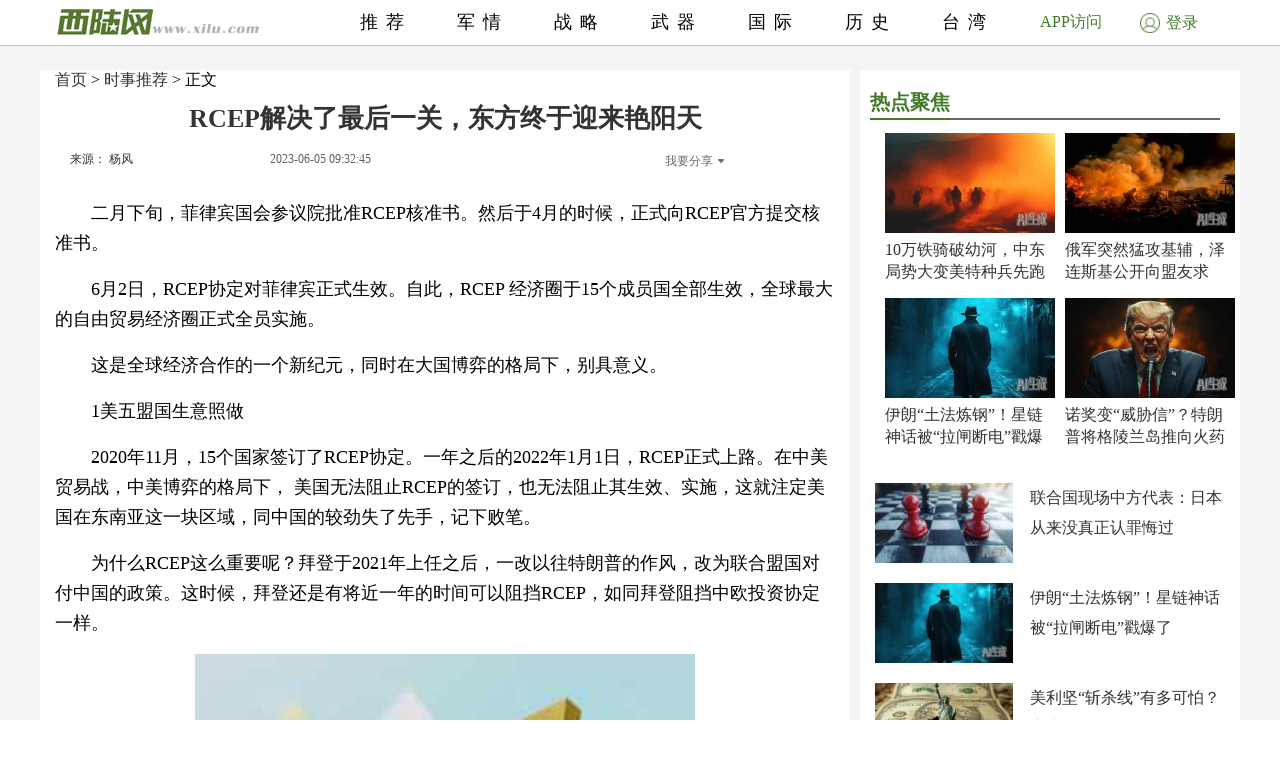

--- FILE ---
content_type: text/html; charset=UTF-8
request_url: http://shizheng.xilu.com/20230605/1000010001224596.html
body_size: 7705
content:
<!DOCTYPE html>
<html lang="zh-CN">
<head>
        <script>
        if (navigator.userAgent.match(/Android/i)) {
            window.location.href = 'http://m.xilu.com/v/1000010001224596.html';
        }
        if ((navigator.userAgent.indexOf('iPhone') != -1) || (navigator.userAgent.indexOf('iPod') != -1) || (navigator.userAgent.indexOf('iPad') != -1)) {
            window.location.href = 'http://m.xilu.com/v/1000010001224596.html';
        }
    </script>

    <meta http-equiv="Content-Type" content="text/html; charset=UTF-8"/>
    <title>RCEP解决了最后一关，东方终于迎来艳阳天|RCEP全面生效</title>
    <meta name="keywords" content="RCEP全面生效"/>
    <meta name="description"
          content=""/>
    <meta name="renderer" content="webkit"/>
    <meta http-equiv="Cache-Control" content="no-siteapp"/>
    <link rel="alternate" media="only screen and(max-width:640px)" href="http://m.xilu.com/v/1000010001224596.html"/>
    <link href="//www.xilu.com/css/pc2022new.css" type="text/css" rel="stylesheet">
    <script src="//res.xilu.com/script/global/jquery.js"></script>
    <script src="//res.xilu.com/script/global/jquery.cxslide.min.js"></script>
    <script src="//www.xilu.com/js/xxlmescroll.js"></script>
     <script src="//www.xilu.com/js/xviewlistmore.js"></script>
    

    <script type="text/javascript">var tagscript = [
        '/js/comm/view1.js',
        '/js/comm/view2.js',
        '/js/comm/view3.js',
        '/js/comm/view4.js',
        '/js/comm/view5.js',
        '/js/comm/view6.js',
        '/js/comm/view7.js',
        '/js/comm/view8.js',
        '/js/comm/view9.js',
        '/js/comm/view10.js'
    ];</script>
</head>
<body>


<div class="news-mainbox2" style="position: relative;">
    <div class="ws1200 news-main" style="position: relative;">
        <!--内容页-->
        <div class="news-R position-L right mt70">

            <div class="ml15 news-content">
                <div class="title_detail">
                                                               <div class="list21_sub_nav">
                            <a href="http://www.xilu.com">首页</a>&nbsp;&gt;&nbsp;<a href="#" target="_blank">时事推荐</a>&nbsp;&gt;&nbsp;正文
                    </div>
                                        <h1 class="mt10"><span>RCEP解决了最后一关，东方终于迎来艳阳天</span></h1>

                    <div class="share_cnt_p mt10">
                        <div class="from-x left"><a href="javascript:;" class="from">来源： 杨风</a></div>
                       <!-- <div class="name-x left">作者：</div>-->
                        <div class="left">2023-06-05 09:32:45</div>
                        <div class="bdsharebuttonbox right bdshare-button-style0-16" data-tag="share_1"
                             data-bd-bind="1592797541213">
                            <a class="bds_more" data-cmd="more" id="xlsm"
                               style="background-image: url(''); padding-left: 0;color:#6b6b6b;">我要分享<img
                                    src="http://res.xilu.com/images/tag/2.0/fx-ico.jpg" style="margin:6px 0 0 5px;"></a>
                        </div>
                        <script>
                            window._bd_share_config = {
                                share: [{
                                    "bdSize": 16
                                }],
                                selectShare: [{
                                    "bdselectMiniList": ['qzone', 'tqq', 'kaixin001', 'bdxc', 'tqf']
                                }]
                            };
                            with (document) 0[(getElementsByTagName('head')[0] || body).appendChild(createElement('script')).src = '//bdimg.share.baidu.com/static/api/js/share.js?cdnversion=' + ~(-new Date() / 36e5)];
                        </script>
                        <div class="clear"></div>
                    </div>
                                                            <div class="contain_detail_cnt f18">
                        <p><p>二月下旬，菲律宾国会参议院批准RCEP核准书。然后于4月的时候，正式向RCEP官方提交核准书。</p>
<p>6月2日，RCEP协定对菲律宾正式生效。自此，RCEP 经济圈于15个成员国全部生效，全球最大的自由贸易经济圈正式全员实施。</p>
<p>这是全球经济合作的一个新纪元，同时在大国博弈的格局下，别具意义。</p>
<p>1美五盟国生意照做</p>
<p>2020年11月，15个国家签订了RCEP协定。一年之后的2022年1月1日，RCEP正式上路。在中美贸易战，中美博弈的格局下， 美国无法阻止RCEP的签订，也无法阻止其生效、实施，这就注定美国在东南亚这一块区域，同中国的较劲失了先手，记下败笔。</p>
<p>为什么RCEP这么重要呢？拜登于2021年上任之后，一改以往特朗普的作风，改为联合盟国对付中国的政策。这时候，拜登还是有将近一年的时间可以阻挡RCEP，如同拜登阻挡中欧投资协定一样。</p>
<p align="center">
<img src="//img5.xilu.com/images/2023/0605/8108b5c93644937b7ea098b92885ae12.jpg" /></p>
<p>至少，RCEP成员中的日本、韩国、菲律宾、澳大利亚和新西兰，这五个国家是美国的盟国。美国同这五个国家有安全防卫条约。然而，这五个国家都选择加入RCEP，并且，也都各自在国内批准了协议。</p>
<p>但美国在这段期间，没有成功阻挡这五个国家对该协议的批准，这就显示了一个事实，虽然美国频频对这五个国家施加压力，要求他们加入印太战略，配合美国的政策，围堵中国，但是围堵归围堵，军事演习归军事演习，闹归闹，对这五个国家来说，生意还是要照做，经济还是要顾及，这就是现实。拜登看到这样的场景之后，不知要作何感想？</p>
<p></p>
                    </div>
                    
                                        <div class="pagination f14">
                                                                            <a href="1000010001224596_1.html"
                               class="up1"
                               >1</a>&nbsp;
                                                    <a href="1000010001224596_2.html"
                               class="up2">2</a>&nbsp;
                                                    <a href="1000010001224596_3.html"
                               class="up2">3</a>&nbsp;
                                                    <a href="1000010001224596_4.html"
                               class="up2">4</a>&nbsp;
                                                    <a href="1000010001224596_5.html"
                               class="up2">5</a>&nbsp;
                                                    <a href="1000010001224596_6.html"
                               class="up2">6</a>&nbsp;
                                                    <a href="1000010001224596_7.html"
                               class="up2">7</a>&nbsp;
                                                                                                        <a href="1000010001224596_2.html"
                               class="up">下一页</a>
                                            </div>

                    <script src="//www.xilu.com/js/ppltp.js" type="text/javascript"></script>
                                    </div>
            </div>
                        <!-- 分页下-->
        </div>
        <!--内容页下-->


        <!--左侧-->
        <div class="news-leftbox" id="xilu_content_left_area">
            
            <div class="news-L left mt70" id="main-R01">



                <div class="ml15">
                                    </div>
                <div class="main_r_title w350">
                    <h4><span><em></em>热点聚焦</span></h4>
                </div>

<div class="ml15">
<div class="news-jxbox">
                        <ul class="news-jx">
                                                            <li>
                                                                        <a href="http://junshi.xilu.com/20260120/1000010001255682.html" target="_blank" title="">
                                        <img src="//img5.xilu.com/images/2026/0120/528e15d6db3f9822c289c3a823e6cfe7.jpg"></a>

                                    <p class="title mt6 f16"><a href="http://junshi.xilu.com/20260120/1000010001255682.html"
                                                                target="_blank" title="">10万铁骑破幼河，中东局势大变美特种兵先跑了</a></p>
                                </li>
                                                            <li>
                                                                        <a href="http://junshi.xilu.com/20260120/1000010001255681.html" target="_blank" title="">
                                        <img src="//img5.xilu.com/images/2026/0120/eef484c5a74e30cd8a3b356b6c4a1102.jpg"></a>

                                    <p class="title mt6 f16"><a href="http://junshi.xilu.com/20260120/1000010001255681.html"
                                                                target="_blank" title="">俄军突然猛攻基辅，泽连斯基公开向盟友求救！</a></p>
                                </li>
                                                            <li>
                                                                        <a href="http://junshi.xilu.com/20260120/1000010001255680.html" target="_blank" title="">
                                        <img src="//img5.xilu.com/images/2026/0120/9c03d366c7e64357fd3c3b79872040d6.jpg"></a>

                                    <p class="title mt6 f16"><a href="http://junshi.xilu.com/20260120/1000010001255680.html"
                                                                target="_blank" title="">伊朗“土法炼钢”！星链神话被“拉闸断电”戳爆了</a></p>
                                </li>
                                                            <li>
                                                                        <a href="http://junshi.xilu.com/20260120/1000010001255679.html" target="_blank" title="">
                                        <img src="//img5.xilu.com/images/2026/0120/c7e86a24542e7628b05fd9ea590d9d43.jpg"></a>

                                    <p class="title mt6 f16"><a href="http://junshi.xilu.com/20260120/1000010001255679.html"
                                                                target="_blank" title="">诺奖变“威胁信”？特朗普将格陵兰岛推向火药桶</a></p>
                                </li>
                                                    </ul>
                    </div>
</div>


                <div class="ml15">
                                                                                    <div class="pic138li mt20">
                            <div class="pic138li-L left">
                                <a href="http://junshi.xilu.com/20260120/1000010001255674.html" target="_blank" title="">
                                    <img src="//img5.xilu.com/images/2026/0120/3b9865a3cc146355c59334a148e707cd.jpg">
                                </a>
                            </div>
                            <div class="pic138li-R right">
                                <p class="title f16"><a href="http://junshi.xilu.com/20260120/1000010001255674.html"
                                                        target="_blank"
                                                        title="">联合国现场中方代表：日本从来没真正认罪悔过</a></p>
                            </div>
                            <div class="clear"></div>
                        </div>
                                                                    <div class="pic138li mt20">
                            <div class="pic138li-L left">
                                <a href="http://junshi.xilu.com/20260120/1000010001255680.html" target="_blank" title="">
                                    <img src="//img5.xilu.com/images/2026/0120/9c03d366c7e64357fd3c3b79872040d6.jpg">
                                </a>
                            </div>
                            <div class="pic138li-R right">
                                <p class="title f16"><a href="http://junshi.xilu.com/20260120/1000010001255680.html"
                                                        target="_blank"
                                                        title="">伊朗“土法炼钢”！星链神话被“拉闸断电”戳爆了</a></p>
                            </div>
                            <div class="clear"></div>
                        </div>
                                                                    <div class="pic138li mt20">
                            <div class="pic138li-L left">
                                <a href="http://junshi.xilu.com/20260120/1000010001255675.html" target="_blank" title="">
                                    <img src="//img5.xilu.com/images/2026/0120/441a21188635b67b4ce99e089222f9f1.jpg">
                                </a>
                            </div>
                            <div class="pic138li-R right">
                                <p class="title f16"><a href="http://junshi.xilu.com/20260120/1000010001255675.html"
                                                        target="_blank"
                                                        title="">美利坚“斩杀线”有多可怕？东大锐评“一针见血”</a></p>
                            </div>
                            <div class="clear"></div>
                        </div>
                                                                    <div class="pic138li mt20">
                            <div class="pic138li-L left">
                                <a href="http://junshi.xilu.com/20260120/1000010001255681.html" target="_blank" title="">
                                    <img src="//img5.xilu.com/images/2026/0120/eef484c5a74e30cd8a3b356b6c4a1102.jpg">
                                </a>
                            </div>
                            <div class="pic138li-R right">
                                <p class="title f16"><a href="http://junshi.xilu.com/20260120/1000010001255681.html"
                                                        target="_blank"
                                                        title="">俄军突然猛攻基辅，泽连斯基公开向盟友求救！</a></p>
                            </div>
                            <div class="clear"></div>
                        </div>
                                                                    <div class="pic138li mt20">
                            <div class="pic138li-L left">
                                <a href="http://junshi.xilu.com/20260120/1000010001255682.html" target="_blank" title="">
                                    <img src="//img5.xilu.com/images/2026/0120/528e15d6db3f9822c289c3a823e6cfe7.jpg">
                                </a>
                            </div>
                            <div class="pic138li-R right">
                                <p class="title f16"><a href="http://junshi.xilu.com/20260120/1000010001255682.html"
                                                        target="_blank"
                                                        title="">10万铁骑破幼河，中东局势大变美特种兵先跑了</a></p>
                            </div>
                            <div class="clear"></div>
                        </div>
                                                                    <div class="pic138li mt20">
                            <div class="pic138li-L left">
                                <a href="http://www.xilu.com/20260120/1000010001255697.html" target="_blank" title="">
                                    <img src="//img5.xilu.com/images/2026/0120/9a723e966779dd552eb9eaca26470472.jpg">
                                </a>
                            </div>
                            <div class="pic138li-R right">
                                <p class="title f16"><a href="http://www.xilu.com/20260120/1000010001255697.html"
                                                        target="_blank"
                                                        title="">中国对法葡萄酒依赖弱化，市场格局重塑</a></p>
                            </div>
                            <div class="clear"></div>
                        </div>
                                                                    <div class="pic138li mt20">
                            <div class="pic138li-L left">
                                <a href="http://www.xilu.com/20260120/1000010001255699.html" target="_blank" title="">
                                    <img src="//img5.xilu.com/images/2026/0120/87970da8e8fc22b974faf96b9478212e.jpg">
                                </a>
                            </div>
                            <div class="pic138li-R right">
                                <p class="title f16"><a href="http://www.xilu.com/20260120/1000010001255699.html"
                                                        target="_blank"
                                                        title="">美加征关税下，中国消费者与法酒的“距离”</a></p>
                            </div>
                            <div class="clear"></div>
                        </div>
                                                                    <div class="pic138li mt20">
                            <div class="pic138li-L left">
                                <a href="http://www.xilu.com/20260120/1000010001255700.html" target="_blank" title="">
                                    <img src="//img5.xilu.com/images/2026/0120/305d241452499ac2b0b6c26757db1358.jpg">
                                </a>
                            </div>
                            <div class="pic138li-R right">
                                <p class="title f16"><a href="http://www.xilu.com/20260120/1000010001255700.html"
                                                        target="_blank"
                                                        title="">美法关税战：法国酒业寒冬与全球酒市震荡</a></p>
                            </div>
                            <div class="clear"></div>
                        </div>
                                                                    <div class="pic138li mt20">
                            <div class="pic138li-L left">
                                <a href="http://www.xilu.com/20260120/1000010001255698.html" target="_blank" title="">
                                    <img src="//img5.xilu.com/images/2026/0120/9ec0bcfdb32bbc036db4405c3c3a07f6.jpg">
                                </a>
                            </div>
                            <div class="pic138li-R right">
                                <p class="title f16"><a href="http://www.xilu.com/20260120/1000010001255698.html"
                                                        target="_blank"
                                                        title="">地理气候铸佳酿，法式风尚传全球</a></p>
                            </div>
                            <div class="clear"></div>
                        </div>
                                                                    <div class="pic138li mt20">
                            <div class="pic138li-L left">
                                <a href="http://www.xilu.com/20260120/1000010001255695.html" target="_blank" title="">
                                    <img src="//img5.xilu.com/images/2026/0120/3fa5d5e9f28d08a7ea698677638361ff.jpg">
                                </a>
                            </div>
                            <div class="pic138li-R right">
                                <p class="title f16"><a href="http://www.xilu.com/20260120/1000010001255695.html"
                                                        target="_blank"
                                                        title="">美国想拿“和平委员会”叫板联合国？</a></p>
                            </div>
                            <div class="clear"></div>
                        </div>
                                                            </div>
                <div class="clear"></div>
                <div class="ml15 mt20">
                                    </div>
                <div id="main-Rfixed">
                    <div class="main_r_title w350">
                        <h4><span><em></em>西陆精选</span></h4>
                    </div>
                    <div class="news-jxbox">
                        <ul class="news-jx">
                                                            <li>
                                    <a href="http://junshi.xilu.com/20260116/1000010001255598.html" target="_blank" title="">
                                        <img src="//img5.xilu.com/images/2026/0116/269fca4751c28daf329ae695f074be96.jpg"></a>

                                    <p class="title mt6 f16"><a href="http://junshi.xilu.com/20260116/1000010001255598.html"
                                                                target="_blank" title="">中国七发七中打碎美神话！一剑封喉改写战争规则</a></p>
                                </li>
                                                            <li>
                                    <a href="http://junshi.xilu.com/20260110/1000010001255392.html" target="_blank" title="">
                                        <img src="//img5.xilu.com/images/2026/0110/a21bd5ed899ed5cfc1a3f43eda5030d7.jpg"></a>

                                    <p class="title mt6 f16"><a href="http://junshi.xilu.com/20260110/1000010001255392.html"
                                                                target="_blank" title="">委内瑞拉在这场惊变背后，中国为何三次受谢？</a></p>
                                </li>
                                                            <li>
                                    <a href="http://junshi.xilu.com/20260113/1000010001255486.html" target="_blank" title="">
                                        <img src="//img5.xilu.com/images/2026/0113/f6207323aa4f05a406e7a14f72bc30e6.jpg"></a>

                                    <p class="title mt6 f16"><a href="http://junshi.xilu.com/20260113/1000010001255486.html"
                                                                target="_blank" title="">特朗普梭哈美国运，一把定输赢！中国该怎么办？</a></p>
                                </li>
                                                            <li>
                                    <a href="http://junshi.xilu.com/20260115/1000010001255563.html" target="_blank" title="">
                                        <img src="//img5.xilu.com/images/2026/0115/c4a8b1b36ceb7f52e8622e0068fedcdf.jpg"></a>

                                    <p class="title mt6 f16"><a href="http://junshi.xilu.com/20260115/1000010001255563.html"
                                                                target="_blank" title="">沙特亮出核底牌，美国“海盗时代”彻底终结？</a></p>
                                </li>
                                                    </ul>
                    </div>
                    <div class="news-jxbox">
                                            </div>
                </div>
            </div>
        </div>
        <!--左侧end-->
        <div style="clear: both;"></div>
    </div>
    <!--左边和内容页结束-->
    <div style="clear: both;"></div>

    <!-- header -->
    <div class="news-tophead">
        <div class="news-headerbox">
            <div class="news-header">
                <div class="ws1200">
                    <div class="news-logo left">
                        <a href="http://www.xilu.com/" target="_blank"><img
                                src="http://www.xilu.com/images/news-logo.jpg"/></a>
                    </div>
                    <ul class="f18">
                                                                                                                    <li><a target="_blank" href="http://www.xilu.com/"
                                       target="_blank">推荐</a>
                                </li>
                                                                                            <li><a target="_blank" href="http://junshi.xilu.com/"
                                       target="_blank">军情</a>
                                </li>
                                                                                            <li><a target="_blank" href="http://www.xilu.com/sstj/index.html"
                                       target="_blank">战略</a>
                                </li>
                                                                                            <li><a target="_blank" href="http://www.xilu.com/jsdt/index.html"
                                       target="_blank">武器</a>
                                </li>
                                                                                            <li><a target="_blank" href="http://shizheng.xilu.com"
                                       target="_blank">国际</a>
                                </li>
                                                                                            <li><a target="_blank" href="http://lishi.xilu.com"
                                       target="_blank">历史</a>
                                </li>
                                                                                            <li><a target="_blank" href="http://dili.xilu.com"
                                       target="_blank">台湾</a>
                                </li>
                                                                        </ul>
                </div>
                <div class="clear"></div>
                <div class="newsxl-app" onmouseover="this.className = 'newsxl-app on';"
                     onmouseout="this.className = 'newsxl-app';">
                    <a href="javascript:;">APP访问</a>

                    <div class="xl-app_nr">
                        <div class="arrow"></div>
                        <img src="http://www.xilu.com/images/appimg824.png">

                        <p>下载APP</p>
                    </div>
                </div>
                     <!--登录-->
                    <div class="newlogin428"><a href="https://www.xilu.com/payspace.html"target="_blank"><span><img src="http://www.xilu.com/images/login-ico.jpg"></span>登录</a></div>
                                <div class="clear"></div>
            </div>
        </div>
    </div>
    <!-- header end -->

    <!--列表-->
    <div class="ws1200 news-main">
        <div class="news-ftlistbox position-L right">
            <!-- 热点上-->
            <div class="news2020-rd position-L mt15">
                <div id="rd-fixed" style="position: static;">
                    <div class="news2020-rd-title">
                        <p>热点</p>
                    </div>
                    <div class="rd-list mt10">
                                                                                    <a href="http://junshi.xilu.com/20260120/1000010001255682.html" target="_blank"
                                   title="" style='font-weight: bold'>中东局势大变</a>
                                                            <a href="http://junshi.xilu.com/20260120/1000010001255681.html" target="_blank"
                                   title="" style='font-weight: bold'>俄乌冲突</a>
                                                            <a href="http://junshi.xilu.com/20260120/1000010001255680.html" target="_blank"
                                   title="" style='font-weight: bold'>星链</a>
                                                            <a href="http://junshi.xilu.com/20260120/1000010001255679.html" target="_blank"
                                   title="" >特朗普</a>
                                                            <a href="http://junshi.xilu.com/20260120/1000010001255678.html" target="_blank"
                                   title="" >俄乌大结局</a>
                                                            <a href="http://junshi.xilu.com/20260120/1000010001255677.html" target="_blank"
                                   title="" >美欧关税战</a>
                                                            <a href="http://junshi.xilu.com/20260120/1000010001255676.html" target="_blank"
                                   title="" >特朗普不打伊朗</a>
                                                                                                            <a href="http://dili.xilu.com/20200821/1000010001142449.html" target="_blank" title=""
                                   style="display: none">台海危机</a>
                                                            <a href="http://dili.xilu.com/20200821/1000010001142528.html" target="_blank" title=""
                                   style="display: none">蔡英文为何不怕武统</a>
                                                            <a href="http://dili.xilu.com/20200915/1000010001145906.html" target="_blank" title=""
                                   style="display: none">王金平到大陆求和</a>
                                                            <a href="http://dili.xilu.com/20200915/1000010001145913.html" target="_blank" title=""
                                   style="display: none">台湾进行汉光演习</a>
                                                            <a href="http://dili.xilu.com/20200804/1000010001139946.html" target="_blank" title=""
                                   style="display: none">民进党二苏倒台</a>
                                                            <a href="http://dili.xilu.com/20200828/1000010001143546.html" target="_blank" title=""
                                   style="display: none">两岸是否爆发战争</a>
                                                            <a href="http://dili.xilu.com/20200818/1000010001141894.html" target="_blank" title=""
                                   style="display: none">美国会承认独立的台湾</a>
                                                            <a href="http://dili.xilu.com/20200921/1000010001146733.html" target="_blank" title=""
                                   style="display: none">台军机被解放军战机包夹</a>
                                                            <a href="http://dili.xilu.com/20200902/1000010001144055.html" target="_blank" title=""
                                   style="display: none">台军大陆军力报告</a>
                                                            <a href="http://dili.xilu.com/20200828/1000010001143479.html" target="_blank" title=""
                                   style="display: none">马英九向台独猛烈开炮</a>
                                                            <a href="http://dili.xilu.com/20200915/1000010001145873.html" target="_blank" title=""
                                   style="display: none">蒋经国孙子参选台北市长</a>
                                                            <a href="http://dili.xilu.com/20200828/1000010001143450.html" target="_blank" title=""
                                   style="display: none"></a>
                                                            <a href="http://dili.xilu.com/20200729/1000010001139117.html" target="_blank" title=""
                                   style="display: none">台军拒绝美国</a>
                                                            <a href="http://dili.xilu.com/20200924/1000010001147430.html" target="_blank" title=""
                                   style="display: none">外交部回应不存在海峡中线</a>
                                                            <a href="http://dili.xilu.com/20200811/1000010001140868.html" target="_blank" title=""
                                   style="display: none">美国卫生部长访台</a>
                                                            <a href="http://dili.xilu.com/20200929/1000010001148121.html" target="_blank" title=""
                                   style="display: none">美军派兵协防台湾</a>
                                                            <a href="http://dili.xilu.com/20200826/1000010001143069.html" target="_blank" title=""
                                   style="display: none">2020年彻底解决台湾</a>
                                                            <a href="http://dili.xilu.com/20200831/1000010001143763.html" target="_blank" title=""
                                   style="display: none">国防部放下重话</a>
                                                            <a href="http://dili.xilu.com/20200924/1000010001147366.html" target="_blank" title=""
                                   style="display: none">统一之后大陆怎样治理台湾</a>
                                                            <a href="http://dili.xilu.com/20200924/1000010001147334.html" target="_blank" title=""
                                   style="display: none">解放军向美航母示威</a>
                                                            <a href="http://dili.xilu.com/20200924/1000010001147281.html" target="_blank" title=""
                                   style="display: none">海峡中线不存在</a>
                                                            <a href="http://dili.xilu.com/20200731/1000010001139513.html" target="_blank" title=""
                                   style="display: none">国防部批美台军事合作</a>
                                                            <a href="http://dili.xilu.com/20201010/1000010001148887.html" target="_blank" title=""
                                   style="display: none">解放军攻台部署</a>
                                                            <a href="http://dili.xilu.com/20200921/1000010001146680.html" target="_blank" title=""
                                   style="display: none">解放军在台海组织军演</a>
                                                            <a href="http://dili.xilu.com/20200923/1000010001147098.html" target="_blank" title=""
                                   style="display: none">台海危机</a>
                                                            <a href="http://dili.xilu.com/20200724/1000010001138610.html" target="_blank" title=""
                                   style="display: none"></a>
                                                            <a href="http://dili.xilu.com/20200929/1000010001148052.html" target="_blank" title=""
                                   style="display: none">台海危机</a>
                                                            <a href="http://dili.xilu.com/20200828/1000010001143570.html" target="_blank" title=""
                                   style="display: none">解放军早已制定攻台计划</a>
                                                            <a href="http://dili.xilu.com/20200804/1000010001139930.html" target="_blank" title=""
                                   style="display: none">台湾美国签贸易协定</a>
                                                            <a href="http://dili.xilu.com/20201013/1000010001149241.html" target="_blank" title=""
                                   style="display: none">台湾经济崩盘</a>
                                                                            <a href="https://m.xilu.com/v/n_lianhezaobaozhongguozhengqing_s.html" target="_blank" title=""
                           style="display: none">联合早报</a>
                        <a href="https://m.xilu.com/v/n_lutoushezhongguozhengqing_s.html" target="_blank" title=""
                           style="display: none">路透社</a>
                        <a href="https://m.xilu.com/v/n_FTzhongwenwangzhongguozhengqing_s.html" target="_blank" title=""
                           style="display: none">FT中文网</a>
                        <a href="https://m.xilu.com/v/n_pengboshezhongguozhengqing_s.html" target="_blank" title=""
                           style="display: none">彭博社</a>
                        <a href="https://m.xilu.com/v/n_huaerjieribaozhongguozhengqing_s.html" target="_blank" title=""
                           style="display: none">华尔街日报</a>
                        <a href="https://m.xilu.com/v/n_duoweiwangzhongguozhengqing_s.html" target="_blank" title=""
                           style="display: none">多维网</a>
                        <a href="https://m.xilu.com/v/n_meiguozhiyinzhongguozhengqing_s.html" target="_blank" title=""
                           style="display: none">美国之音</a>
                        <a href="https://m.xilu.com/v/n_niuyueshibaozhongguozhengqing_s.html" target="_blank" title=""
                           style="display: none">纽约时报</a>
                        <a href="https://m.xilu.com/v/n_taiwushibaozhongguozhengqing_s.html" target="_blank" title=""
                           style="display: none">泰晤士报</a>
                        <a href="https://m.xilu.com/v/n_ribengongtongshezhongguozhengqing_s.html" target="_blank"
                           title=""
                           style="display: none">日本共同社</a>
                        <a href="https://m.xilu.com/v/n_shidaizhoukanzhongguozhengqing_s.html" target="_blank" title=""
                           style="display: none">时代周刊</a>
                                            </div>
                </div>
            </div>
            <!-- 热点end-->
            <!-- 大家都在看上-->
            <div class="news-djdzk left" id="viewList">
                <!-- 西桔推广上-->
                                <!-- 西桔推广end-->


                <!-- 大家都在看开始-->
                <!--                <iframe src="http://.xilu.com/viewlist/.html" width="590px" frameborder="0" scrolling="no" onload="this.height=this.contentWindow.document.body.scrollHeight"></iframe>
-->


                <div class="main_r_title">
                    <h4><span><em></em>大家都在看</span></h4>
                </div>
                                                                    
                        <div class="news-djdzk-list">
                            <div class="news-djdzk-pic190 left"><a href="http://shizheng.xilu.com/20260120/1000010001255694.html"
                                                                   target="_blank" title=""><img
                                        src="//img5.xilu.com/images/2026/0120/75369763893253fadd89d5d3c43c3857.jpg"></a>
                            </div>
                            <div class="news-djdzk-R375 right">
                                <p class="tit f18">
                                    <a href="http://shizheng.xilu.com/20260120/1000010001255694.html" target="_blank"
                                       title="">2025年全国城镇新增就业1267万人</a>
                                </p>
                                <p class="columnbox f12">2026-01-20 16:01:18</p>
                            </div>
                            <div class="clear"></div>
                        </div>

                                            
                        <div class="news-djdzk-list">
                            <div class="news-djdzk-pic190 left"><a href="http://shizheng.xilu.com/20260119/1000010001255654.html"
                                                                   target="_blank" title=""><img
                                        src="//img5.xilu.com/images/2026/0119/37e9ed1f5c3bd8f9b08d7209b85ce91c.jpg"></a>
                            </div>
                            <div class="news-djdzk-R375 right">
                                <p class="tit f18">
                                    <a href="http://shizheng.xilu.com/20260119/1000010001255654.html" target="_blank"
                                       title="">市场监管领域违法所得认定新规出台</a>
                                </p>
                                <p class="columnbox f12">2026-01-19 17:57:50</p>
                            </div>
                            <div class="clear"></div>
                        </div>

                                            
                        <div class="news-djdzk-list">
                            <div class="news-djdzk-pic190 left"><a href="http://shizheng.xilu.com/20260115/1000010001255544.html"
                                                                   target="_blank" title=""><img
                                        src="//img5.xilu.com/images/2026/0115/542d402f876e1c5baaa11e2946bbb80e.jpg"></a>
                            </div>
                            <div class="news-djdzk-R375 right">
                                <p class="tit f18">
                                    <a href="http://shizheng.xilu.com/20260115/1000010001255544.html" target="_blank"
                                       title="">我国将加快建立数据产权登记制度</a>
                                </p>
                                <p class="columnbox f12">2026-01-15 14:19:53</p>
                            </div>
                            <div class="clear"></div>
                        </div>

                                            
                        <div class="news-djdzk-list">
                            <div class="news-djdzk-pic190 left"><a href="http://shizheng.xilu.com/20260113/1000010001255484.html"
                                                                   target="_blank" title=""><img
                                        src="//img5.xilu.com/images/2026/0113/a24e89cf3e0ef617c14d7ff5d9025db7.jpg"></a>
                            </div>
                            <div class="news-djdzk-R375 right">
                                <p class="tit f18">
                                    <a href="http://shizheng.xilu.com/20260113/1000010001255484.html" target="_blank"
                                       title="">五部门出手规范网络招聘秩序</a>
                                </p>
                                <p class="columnbox f12">2026-01-13 17:56:48</p>
                            </div>
                            <div class="clear"></div>
                        </div>

                                            
                        <div class="news-djdzk-list">
                            <div class="news-djdzk-pic190 left"><a href="http://shizheng.xilu.com/20260112/1000010001255440.html"
                                                                   target="_blank" title=""><img
                                        src="//img5.xilu.com/images/2026/0112/9eae5bb2d893f445f23fb82d2c8b07eb.jpg"></a>
                            </div>
                            <div class="news-djdzk-R375 right">
                                <p class="tit f18">
                                    <a href="http://shizheng.xilu.com/20260112/1000010001255440.html" target="_blank"
                                       title="">我国将加快建立数据产权登记制度</a>
                                </p>
                                <p class="columnbox f12">2026-01-12 17:51:09</p>
                            </div>
                            <div class="clear"></div>
                        </div>

                                                                        
        </div>
        <!-- 大家都在看end-->

        <!--列表end-->

    </div>
    <!--最大div-->

    <input type="hidden" value="2134" id="cid">

    <div class='wap_vip'><script>
var _hmt = _hmt || [];
(function() {
  var hm = document.createElement("script");
  hm.src = "https://hm.baidu.com/hm.js?82517de1aba077f27b656b61d72a310c";
  var s = document.getElementsByTagName("script")[0]; 
  s.parentNode.insertBefore(hm, s);
})();
</script>
</div><div class='wap_vip'><script type="text/javascript">document.write(unescape("%3Cspan id='cnzz_stat_icon_1267152390'%3E%3C/span%3E%3Cscript src='https://w.cnzz.com/c.php%3Fid%3D1267152390' type='text/javascript'%3E%3C/script%3E"));</script></div>    <script type="text/javascript" src="//cpro.baidustatic.com/cpro/ui/cm.js" async="async" defer="defer"></script>
    <script src="//www.xilu.com/js/news-rdfixed.js"></script>
    <!-- <script src="//www.xilu.com/js/pcfixed.js"></script>-->
        </body>

</html>


--- FILE ---
content_type: text/html; charset=UTF-8
request_url: http://www.xilu.com/down_more.html?479&page=1&cid=2134&f=list
body_size: 2109
content:
[{"rfilename":"1000010001254758","thumb":"//imgwap.xilu.com/images/2025/1217/22503dac64a19d54f4fa99fd20bb90a0.jpg","title":"时隔27年！我国献血法拟迎首次修订","onclick":"14968","isgood":"0","sdate":"12-17","rtype":"news","stitle":"时隔27年！我国献血法拟迎首次修订","titlepic2":"//imgwap.xilu.com/images/2025/1217/3d1d4b51a489a1c44d2a18cb6af0a74e.jpg","titlepic3":"//imgwap.xilu.com/images/2025/1217/fb44a79ecb43b28ba5ba089214f6df51.jpg","uid":"82","schannel":"1289","purl":"http://shizheng.xilu.com/20251217/","sortclick":"0","url":"http://www.xilu.com/site/www/v/1000010001254758.html","img_model":3},{"rfilename":"1000010001254752","thumb":"//imgwap.xilu.com/images/2025/1217/202af8e8c237a722245b2d1fad8e3776.jpg","title":"日本版GPS系统卫星发射紧急停止","onclick":"11644","isgood":"0","sdate":"12-17","rtype":"news","stitle":"日本版GPS系统卫星发射紧急停止","titlepic2":"//imgwap.xilu.com/images/2025/1217/149473e304c19344cf7d0b7d01706fe0.jpg","titlepic3":"//imgwap.xilu.com/images/2025/1217/a420e6426017275a7a22276e37237d56.jpg","uid":"82","schannel":"1390","purl":"http://www.xilu.com/20251217/","sortclick":"0","url":"http://www.xilu.com/site/www/v/1000010001254752.html","img_model":3},{"rfilename":"1000010001254721","thumb":"//imgwap.xilu.com/images/2025/1216/026aeb1bb189ed1d3889cfcb31a60bb5.jpg","title":"超100种！我国医保罕见病用药创新高","onclick":"14300","isgood":"0","sdate":"12-16","rtype":"news","stitle":"超100种！我国医保罕见病用药创新高","titlepic2":"//imgwap.xilu.com/images/2025/1216/4da302a754a7cca3924736664d7326bd.jpg","titlepic3":"//imgwap.xilu.com/images/2025/1216/cf1c6de2ed4fa0d99e7e232b36710ead.jpg","uid":"82","schannel":"1289","purl":"http://shizheng.xilu.com/20251216/","sortclick":"0","url":"http://www.xilu.com/site/www/v/1000010001254721.html","img_model":3},{"rfilename":"1000010001254722","thumb":"//imgwap.xilu.com/images/2025/1216/b959c985631329f83af34ff643551762.jpg","title":"特朗普起诉BBC索赔100亿美元","onclick":"10802","isgood":"0","sdate":"12-16","rtype":"news","stitle":"特朗普起诉BBC索赔100亿美元","titlepic2":"//imgwap.xilu.com/images/2025/1216/937a4c0e0429098b2d59c9f7bed80c17.jpg","titlepic3":"//imgwap.xilu.com/images/2025/1216/885498d445c8c74e2a11ff81f058c933.jpg","uid":"82","schannel":"1390","purl":"http://www.xilu.com/20251216/","sortclick":"0","url":"http://www.xilu.com/site/www/v/1000010001254722.html","img_model":1},{"rfilename":"1000010001254687","thumb":"//imgwap.xilu.com/images/2025/1215/6ee8e1d715f01800269f94369c1e4022.jpg","title":"超1.4万亿斤！2025年全国粮食实现丰收","onclick":"13537","isgood":"0","sdate":"12-15","rtype":"news","stitle":"超1.4万亿斤！2025年全国粮食实现丰收","titlepic2":"//imgwap.xilu.com/images/2025/1215/2c945a0bf2f432e2840dca1a426b8c87.jpg","titlepic3":"//imgwap.xilu.com/images/2025/1215/4e36b24e305e3a8f4867c66293f2ced6.jpg","uid":"82","schannel":"1289","purl":"http://shizheng.xilu.com/20251215/","sortclick":"0","url":"http://www.xilu.com/site/www/v/1000010001254687.html","img_model":3},{"rfilename":"1000010001254686","thumb":"//imgwap.xilu.com/images/2025/1215/6146ce272b51c230f21377efc899ab3a.jpg","title":"国防部：坚决阻击日本军国主义幽灵复活","onclick":"12186","isgood":"0","sdate":"12-15","rtype":"news","stitle":"国防部：坚决阻击日本军国主义幽灵复活","titlepic2":"//imgwap.xilu.com/images/2025/1215/b353e0ac0189ec6e9941541b8958d135.jpg","titlepic3":"//imgwap.xilu.com/images/2025/1215/9149082d77c27e5ae40f9a26a65923ba.jpg","uid":"82","schannel":"1390","purl":"http://www.xilu.com/20251215/","sortclick":"0","url":"http://www.xilu.com/site/www/v/1000010001254686.html","img_model":1},{"rfilename":"1000010001254632","thumb":"//imgwap.xilu.com/images/2025/1212/f5505604fa9b9a80176a54dc7f13708a.jpg","title":"人工智能课“落地”杭州中小学，课堂有何新风景？","onclick":"15573","isgood":"0","sdate":"12-12","rtype":"news","stitle":"人工智能课“落地”杭州中小学，课堂有何新风景？","titlepic2":"//imgwap.xilu.com/images/2025/1212/5913ab5f5673516817db55e8d9906d1b.jpg","titlepic3":"//imgwap.xilu.com/images/2025/1212/cf4d4bfd9ca0e8e44f9086c8999d723a.jpg","uid":"82","schannel":"1289","purl":"http://shizheng.xilu.com/20251212/","sortclick":"0","url":"http://www.xilu.com/site/www/v/1000010001254632.html","img_model":1},{"rfilename":"1000010001254630","thumb":"//imgwap.xilu.com/images/2025/1212/51ac028fea9de05c688efae7c2b7d0de.jpg","title":"高市百般狡辩的险恶用心","onclick":"14157","isgood":"0","sdate":"12-12","rtype":"news","stitle":"高市百般狡辩的险恶用心","titlepic2":"//imgwap.xilu.com/images/2025/1212/79159b3b24efc34efb04e221eaf1f332.jpg","titlepic3":"//imgwap.xilu.com/images/2025/1212/e81ccb4c77f684605ff425aa9ac55399.jpg","uid":"82","schannel":"1390","purl":"http://www.xilu.com/20251212/","sortclick":"0","url":"http://www.xilu.com/site/www/v/1000010001254630.html","img_model":2},{"rfilename":"1000010001254575","thumb":"//imgwap.xilu.com/images/2025/1211/0da4c6b4935d81ea475880e5b48ed04d.jpg","title":"日本地震致伤人数攀升 核污染水排放暂停后重启","onclick":"12079","isgood":"0","sdate":"12-11","rtype":"news","stitle":"日本地震致伤人数攀升 核污染水排放暂停后重启","titlepic2":"//imgwap.xilu.com/images/2025/1211/8ff7c134ed8cad1c37011e8cbaf0612c.jpg","titlepic3":"//imgwap.xilu.com/images/2025/1211/43284610dae726691917f81e456f8fed.jpg","uid":"82","schannel":"1390","purl":"http://www.xilu.com/20251211/","sortclick":"0","url":"http://www.xilu.com/site/www/v/1000010001254575.html","img_model":1},{"rfilename":"1000010001254574","thumb":"//imgwap.xilu.com/images/2025/1211/77a12a6b250d7967842640b73c08a933.jpg","title":"“2025最具幸福感城市”调查结果发布","onclick":"17952","isgood":"0","sdate":"12-11","rtype":"news","stitle":"“2025最具幸福感城市”调查结果发布","titlepic2":"//imgwap.xilu.com/images/2025/1211/003ec823362add1e032506f18b767d8e.jpg","titlepic3":"//imgwap.xilu.com/images/2025/1211/e4fa2d78b5e3749a5b950fb2819db789.jpg","uid":"82","schannel":"1289","purl":"http://shizheng.xilu.com/20251211/","sortclick":"0","url":"http://www.xilu.com/site/www/v/1000010001254574.html","img_model":2},{"rfilename":"1000010001254444","thumb":"//imgwap.xilu.com/images/2025/1208/264dab0d93c876465ffb22c48cd76d82.jpg","title":"中国企业家代表团访美推动两国深化经贸合作","onclick":"12114","isgood":"0","sdate":"12-08","rtype":"news","stitle":"中国企业家代表团访美推动两国深化经贸合作","titlepic2":"//imgwap.xilu.com/images/2025/1208/1f9e68ca7174fd6d50b65d9537656d0a.jpg","titlepic3":"//imgwap.xilu.com/images/2025/1208/72155b74720a60fa725f7b9e80ae7949.jpg","uid":"82","schannel":"1390","purl":"http://www.xilu.com/20251208/","sortclick":"0","url":"http://www.xilu.com/site/www/v/1000010001254444.html","img_model":2},{"rfilename":"1000010001254443","thumb":"//imgwap.xilu.com/images/2025/1208/6ab8e4d580b175d7521706821296464c.jpg","title":"“零添加”不等于更健康","onclick":"19540","isgood":"0","sdate":"12-08","rtype":"news","stitle":"“零添加”不等于更健康","titlepic2":"//imgwap.xilu.com/images/2025/1208/470967ce8a8eb852ed6d583d1fd15a98.jpg","titlepic3":"//imgwap.xilu.com/images/2025/1208/d2b7b921ed8b214a27f5a8f593f04b61.jpg","uid":"82","schannel":"1289","purl":"http://shizheng.xilu.com/20251208/","sortclick":"0","url":"http://www.xilu.com/site/www/v/1000010001254443.html","img_model":2}]